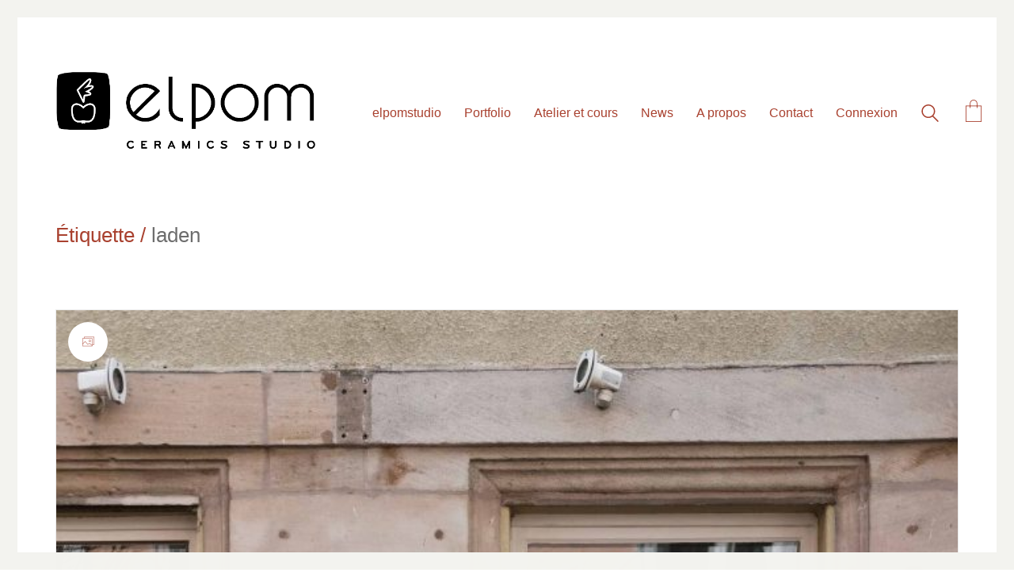

--- FILE ---
content_type: text/css
request_url: https://elpom-studio.eu/wp-content/themes/kalium/assets/css/custom-skin.css?ver=31f0d8cf9671643131373567ae2cc0f8
body_size: 5230
content:
body {
  background: #ffffff;
  color: #a9412f;
}
table {
  color: #242321;
}
h1 small,
h2 small,
h3 small,
h4 small,
h5 small,
h6 small {
  color: #242321;
}
a {
  color: #a9412f;
}
a:focus,
a:hover {
  color: #813224;
}
:focus {
  color: #a9412f;
}
.wrapper {
  background: #ffffff;
}
.wrapper a:hover {
  color: #a9412f;
}
.wrapper a:after {
  background: #a9412f;
}
.site-footer a:hover {
  color: #a9412f;
}
.product-filter ul li a:hover {
  color: #a9412f;
}
.message-form .loading-bar {
  background: #ca5541;
}
.message-form .loading-bar span {
  background: #813224;
}
.skin--brand-primary {
  color: #a9412f;
}
.btn.btn-primary {
  background: #a9412f;
}
.btn.btn-primary:hover {
  background: #813224;
}
.btn.btn-secondary {
  background: #242321;
}
.btn.btn-secondary:hover {
  background: #090909;
}
.site-footer .footer-bottom a {
  color: #242321;
}
.site-footer .footer-bottom a:hover {
  color: #a9412f;
}
.site-footer .footer-bottom a:after {
  color: #a9412f;
}
p {
  color: #242321;
}
.section-title p {
  color: #242321;
}
.section-title h1,
.section-title h2,
.section-title h3,
.section-title h4,
.section-title h5,
.section-title h6 {
  color: #a9412f;
}
.section-title h1 small,
.section-title h2 small,
.section-title h3 small,
.section-title h4 small,
.section-title h5 small,
.section-title h6 small {
  color: #242321 !important;
}
.blog-posts .isotope-item .box-holder .post-info {
  border-color: #ece9e4;
}
.blog-posts .box-holder .post-format .quote-holder {
  background: #ece9e4;
}
.blog-posts .box-holder .post-format .quote-holder blockquote {
  color: #242321;
}
.blog-posts .box-holder .post-format .post-type {
  background: #ffffff;
}
.blog-posts .box-holder .post-format .post-type i {
  color: #a9412f;
}
.blog-posts .box-holder .post-format .hover-state i {
  color: #ffffff;
}
.blog-posts .box-holder .post-info h2 a {
  color: #a9412f;
}
.blog-posts .box-holder .post-info .details .category {
  color: #242321;
}
.blog-posts .box-holder .post-info .details .date {
  color: #242321;
}
.widget.widget_tag_cloud a {
  color: #a9412f;
  background: #ece9e4;
}
.widget.widget_tag_cloud a:hover {
  background: #e1ddd5;
}
.wpb_wrapper .wpb_text_column blockquote {
  border-left-color: #a9412f;
}
.post-formatting ul li,
.post-formatting ol li {
  color: #242321;
}
.post-formatting blockquote {
  border-left-color: #a9412f;
}
.post-formatting blockquote p {
  color: #242321;
}
.post-formatting .wp-caption .wp-caption-text {
  background: #ece9e4;
}
.labeled-textarea-row textarea {
  background-image: linear-gradient(#ece9e4 1px,transparent 1px);
}
.labeled-textarea-row textarea:focus {
  color: #333;
}
.cd-google-map .cd-zoom-in,
.cd-google-map .cd-zoom-out {
  background-color: #a9412f;
}
.cd-google-map .cd-zoom-in:hover,
.cd-google-map .cd-zoom-out:hover {
  background-color: #a13e2d;
}
.single-blog-holder .blog-head-holder {
  background: #ece9e4;
}
.single-blog-holder .blog-head-holder .quote-holder {
  background: #ece9e4;
}
.single-blog-holder .blog-head-holder .quote-holder:before {
  color: #242321;
}
.single-blog-holder .blog-head-holder .quote-holder blockquote {
  color: #242321;
}
.single-blog-holder .tags-holder a {
  color: #a9412f;
  background: #ece9e4;
}
.single-blog-holder .tags-holder a:hover {
  background: #e1ddd5;
}
.single-blog-holder pre {
  background: #ece9e4;
  border-color: #ece9e4;
  color: #a9412f;
}
.single-blog-holder .blog-author-holder .author-name:hover {
  color: #a9412f;
}
.single-blog-holder .blog-author-holder .author-name:hover em {
  color: #242321;
}
.single-blog-holder .blog-author-holder .author-name em {
  color: #242321;
}
.single-blog-holder .blog-author-holder .author-link {
  color: #a9412f;
}
.single-blog-holder .post-controls span {
  color: #242321;
}
.single-blog-holder .comments-holder {
  background: #ece9e4;
}
.single-blog-holder .comments-holder:before {
  border-top-color: #ffffff;
}
.single-blog-holder .comments-holder .comment-holder + .comment-respond {
  background: #ffffff;
}
.single-blog-holder .comments-holder .comment-holder .commenter-image .comment-connector {
  border-color: #ece9e4;
}
.single-blog-holder .comments-holder .comment-holder .commenter-details .comment-text p {
  color: #242321;
}
.single-blog-holder .comments-holder .comment-holder .commenter-details .date {
  color: #242321;
}
.single-blog-holder .details .category {
  color: #242321;
}
.single-blog-holder .details .category a {
  color: #242321;
}
.single-blog-holder .details .date {
  color: #242321;
}
.single-blog-holder .details .date a {
  color: #242321;
}
.single-blog-holder .details .tags-list {
  color: #242321;
}
.single-blog-holder .details .tags-list a {
  color: #242321;
}
.single-blog-holder .post-controls .next-post:hover i,
.single-blog-holder .post-controls .prev-post:hover i {
  color: #a9412f;
}
.single-blog-holder .post-controls .next-post:hover strong,
.single-blog-holder .post-controls .prev-post:hover strong {
  color: #a9412f;
}
.single-blog-holder .post-controls .next-post strong,
.single-blog-holder .post-controls .prev-post strong {
  color: #a9412f;
}
.single-blog-holder .post-controls .next-post i,
.single-blog-holder .post-controls .prev-post i {
  color: #a9412f;
}
::selection {
  background: #a9412f;
  color: #ffffff;
}
::-moz-selection {
  background: #a9412f;
  color: #ffffff;
}
hr {
  border-color: #ece9e4;
}
footer.site-footer {
  background-color: #ece9e4;
}
footer.site-footer .footer-widgets .section h1,
footer.site-footer .footer-widgets .section h2,
footer.site-footer .footer-widgets .section h3 {
  color: #a9412f;
}
.wpb_wrapper .wpb_tabs.tabs-style-minimal .ui-tabs .wpb_tabs_nav li a {
  color: #242321;
}
.wpb_wrapper .wpb_tabs.tabs-style-minimal .ui-tabs .wpb_tabs_nav li a:hover {
  color: #090909;
}
.wpb_wrapper .wpb_tabs.tabs-style-minimal .ui-tabs .wpb_tabs_nav li.ui-tabs-active a {
  color: #a9412f;
  border-bottom-color: #a9412f;
}
.wpb_wrapper .wpb_tabs.tabs-style-default .ui-tabs .wpb_tab {
  background: #ece9e4;
}
.wpb_wrapper .wpb_tabs.tabs-style-default .ui-tabs .wpb_tabs_nav li {
  border-bottom-color: #ffffff !important;
  background: #ece9e4;
}
.wpb_wrapper .wpb_tabs.tabs-style-default .ui-tabs .wpb_tabs_nav li a {
  color: #242321;
}
.wpb_wrapper .wpb_tabs.tabs-style-default .ui-tabs .wpb_tabs_nav li a:hover {
  color: #090909;
}
.wpb_wrapper .wpb_tabs.tabs-style-default .ui-tabs .wpb_tabs_nav li.ui-tabs-active a {
  color: #a9412f;
}
.wpb_wrapper .wpb_accordion .wpb_accordion_section {
  background: #ece9e4;
}
.wpb_wrapper .wpb_accordion .wpb_accordion_section .wpb_accordion_header a {
  color: #a9412f;
}
.top-menu-container {
  background: #a9412f;
}
.top-menu-container .widget .widgettitle {
  color: #ffffff;
}
.top-menu-container .widget a {
  color: #242321 !important;
}
.top-menu-container .widget a:after {
  background-color: #242321 !important;
}
.top-menu-container .top-menu ul.menu > li ul {
  background: #ffffff;
}
.top-menu-container .top-menu ul.menu > li ul li a {
  color: #a9412f !important;
}
.top-menu-container .top-menu ul.menu > li ul li a:after {
  background: #a9412f;
}
.top-menu-container .top-menu ul:after {
  border-right-color: #ffffff !important;
}
.top-menu-container .top-menu ul li a {
  color: #ffffff !important;
}
.top-menu-container .top-menu ul li a:hover {
  color: #a9412f !important;
}
.product-filter ul li a {
  color: #242321;
}
.single-portfolio-holder .social .likes {
  background: #ece9e4;
}
.single-portfolio-holder .social .likes .fa-heart {
  color: #a9412f;
}
.single-portfolio-holder .social .share-social .social-links a {
  color: #242321;
}
.single-portfolio-holder .portfolio-big-navigation a {
  color: #a9412f;
}
.single-portfolio-holder .portfolio-big-navigation a:hover {
  color: #bd4935;
}
.slick-slider .slick-prev:hover,
.slick-slider .slick-next:hover {
  color: #a9412f;
}
.dash {
  background: #ece9e4;
}
.alert.alert-default {
  background-color: #a9412f;
}
.hover-state {
  background: #a9412f;
}
.portfolio-holder .thumb .hover-state .likes a i {
  color: #a9412f;
}
.portfolio-holder .thumb .hover-state .likes a .counter {
  color: #a9412f;
}
.single-portfolio-holder .details .services ul li {
  color: #242321;
}
.single-portfolio-holder.portfolio-type-3 .gallery-slider .slick-prev:hover,
.single-portfolio-holder.portfolio-type-3 .gallery-slider .slick-next:hover {
  color: #a9412f;
}
.single-portfolio-holder .gallery.gallery-type-description .row .lgrad {
  background-image: linear-gradient(to bottom,transparent 0%,rgba(255,255,255,0.9) 100%);
}
.single-portfolio-holder.portfolio-type-5 .portfolio-slider-nav a:hover span {
  background-color: rgba(169,65,47,0.5);
}
.single-portfolio-holder.portfolio-type-5 .portfolio-slider-nav a.current span {
  background: #a9412f;
}
.single-portfolio-holder.portfolio-type-5 .portfolio-description-container {
  background: #ffffff;
}
.single-portfolio-holder.portfolio-type-5 .portfolio-description-container.is-collapsed .portfolio-description-showinfo {
  background: #ffffff;
}
.single-portfolio-holder.portfolio-type-5 .portfolio-description-container .portfolio-description-showinfo .expand-project-info svg {
  fill: #a9412f;
}
.single-portfolio-holder.portfolio-type-5 .portfolio-description-container .portfolio-description-fullinfo {
  background: #ffffff;
}
.single-portfolio-holder.portfolio-type-5 .portfolio-description-container .portfolio-description-fullinfo .lgrad {
  background-image: linear-gradient(to bottom,transparent 0%,rgba(255,255,255,0.9) 100%);
}
.single-portfolio-holder.portfolio-type-5 .portfolio-description-container .portfolio-description-fullinfo .collapse-project-info svg {
  fill: #a9412f;
}
.single-portfolio-holder.portfolio-type-5 .portfolio-description-container .portfolio-description-fullinfo .project-show-more-link {
  color: #242321;
}
.single-portfolio-holder.portfolio-type-5 .portfolio-description-container .portfolio-description-fullinfo .project-show-more-link .for-more {
  color: #a9412f;
}
.search-results-holder .result-box h3 a {
  color: #a9412f;
}
.search-results-holder .result-box + .result-box {
  border-top-color: #ece9e4;
}
.team-holder .new-member-join {
  background: #ece9e4;
}
.team-holder .new-member-join .join-us .your-image {
  color: #242321;
}
.team-holder .new-member-join .join-us .details h2 {
  color: #a9412f;
}
.team-holder .new-member-join .join-us .details .text a {
  color: #a9412f;
}
.team-holder .new-member-join .join-us .details .text a:after {
  background-color: #a9412f;
}
.logos-holder .c-logo {
  border-color: #ece9e4;
}
.logos-holder .c-logo .hover-state {
  background: #a9412f;
}
.error-holder {
  background: #ffffff;
}
.error-holder .box {
  background: #a9412f;
}
.error-holder .box .error-type {
  color: #ffffff;
}
.error-holder .error-text {
  color: #a9412f;
}
.portfolio-holder .dribbble-container .dribbble_shot:hover .dribbble-title {
  background-color: #a9412f;
}
.bg-main-color {
  background: #a9412f;
}
.coming-soon-container .message-container {
  color: #ffffff;
}
.coming-soon-container p {
  color: #ffffff;
}
.coming-soon-container .social-networks-env a i {
  color: #a9412f;
}
.blog-sidebar .widget a {
  color: #a9412f;
}
.blog-sidebar .widget li {
  color: #242321;
}
.blog-sidebar .widget.widget_recent_comments li + li {
  border-top-color: #ece9e4;
}
.blog-sidebar .widget.widget_search .search-bar .form-control {
  background: #ece9e4 !important;
  color: #242321 !important;
}
.blog-sidebar .widget.widget_search .search-bar .form-control::-webkit-input-placeholder {
  color: #242321;
}
.blog-sidebar .widget.widget_search .search-bar .form-control:-moz-placeholder {
  color: #242321;
}
.blog-sidebar .widget.widget_search .search-bar .form-control::-moz-placeholder {
  color: #242321;
}
.blog-sidebar .widget.widget_search .search-bar .form-control:-ms-input-placeholder {
  color: #242321;
}
.blog-sidebar .widget.widget_search .search-bar input.go-button {
  color: #a9412f;
}
.image-placeholder {
  background: #ece9e4;
}
.show-more .reveal-button {
  border-color: #ece9e4;
}
.show-more .reveal-button a {
  color: #a9412f;
}
.show-more.is-finished .reveal-button .finished {
  color: #a9412f;
}
.pagination-container span.page-numbers,
.pagination-container a.page-numbers {
  color: #a9412f;
}
.pagination-container span.page-numbers:after,
.pagination-container a.page-numbers:after {
  background-color: #a9412f;
}
.pagination-container span.page-numbers:hover,
.pagination-container span.page-numbers.current,
.pagination-container a.page-numbers:hover,
.pagination-container a.page-numbers.current {
  color: #a9412f;
}
.fluidbox-overlay {
  background-color: #ffffff;
  opacity: 0.6 !important;
}
.comparison-image-slider .cd-handle {
  background-color: #a9412f !important;
}
.comparison-image-slider .cd-handle:hover {
  background-color: #953929 !important;
}
.about-me-box {
  background: #ece9e4 !important;
}
.sidebar-menu-wrapper {
  background: #ffffff;
}
.sidebar-menu-wrapper.menu-type-sidebar-menu .sidebar-menu-container .sidebar-main-menu div.menu > ul > li > a {
  color: #a9412f;
}
.sidebar-menu-wrapper.menu-type-sidebar-menu .sidebar-menu-container .sidebar-main-menu ul.menu > li > a {
  color: #a9412f;
}
.sidebar-menu-wrapper.menu-type-sidebar-menu .sidebar-menu-container .sidebar-main-menu ul.menu > li > a:hover {
  color: #a9412f;
}
.sidebar-menu-wrapper.menu-type-sidebar-menu .sidebar-menu-container .sidebar-main-menu ul.menu > li > a:after {
  background-color: #a9412f;
}
.sidebar-menu-wrapper.menu-type-sidebar-menu .sidebar-menu-container .sidebar-main-menu ul.menu ul > li:hover > a {
  color: #a9412f;
}
.sidebar-menu-wrapper.menu-type-sidebar-menu .sidebar-menu-container .sidebar-main-menu ul.menu ul > li > a {
  color: #242321;
}
.sidebar-menu-wrapper.menu-type-sidebar-menu .sidebar-menu-container .sidebar-main-menu ul.menu ul > li > a:hover {
  color: #a9412f;
}
.maintenance-mode .wrapper,
.coming-soon-mode .wrapper {
  background: #a9412f;
}
.header-logo.logo-text {
  color: #a9412f;
}
.main-header.menu-type-standard-menu .standard-menu-container.menu-skin-main ul.menu ul li a,
.main-header.menu-type-standard-menu .standard-menu-container.menu-skin-main div.menu > ul ul li a {
  color: #ffffff;
}
.portfolio-holder .item-box .photo .on-hover {
  background-color: #a9412f;
}
.loading-spinner-1 {
  background-color: #a9412f;
}
.top-menu-container .close-top-menu {
  color: #ffffff;
}
.single-portfolio-holder.portfolio-type-5 .portfolio-navigation a:hover {
  color: #ffffff;
}
.single-portfolio-holder.portfolio-type-5 .portfolio-navigation a:hover i {
  color: #ffffff;
}
.portfolio-holder .item-box .info p a:hover {
  color: #a9412f;
}
.mobile-menu-wrapper .mobile-menu-container ul.menu li a:hover {
  color: #a9412f;
}
.mobile-menu-wrapper .mobile-menu-container ul.menu li.current-menu-item > a,
.mobile-menu-wrapper .mobile-menu-container ul.menu li.current_page_item > a,
.mobile-menu-wrapper .mobile-menu-container ul.menu li.current-menu-ancestor > a,
.mobile-menu-wrapper .mobile-menu-container ul.menu li.current_page_ancestor > a,
.mobile-menu-wrapper .mobile-menu-container div.menu > ul li.current-menu-item > a,
.mobile-menu-wrapper .mobile-menu-container div.menu > ul li.current_page_item > a,
.mobile-menu-wrapper .mobile-menu-container div.menu > ul li.current-menu-ancestor > a,
.mobile-menu-wrapper .mobile-menu-container div.menu > ul li.current_page_ancestor > a {
  color: #a9412f;
}
.maintenance-mode .wrapper a,
.coming-soon-mode .wrapper a {
  color: #ffffff;
}
.maintenance-mode .wrapper a:after,
.coming-soon-mode .wrapper a:after {
  background-color: #ffffff;
}
.mobile-menu-wrapper .mobile-menu-container .search-form label {
  color: #242321;
}
.mobile-menu-wrapper .mobile-menu-container .search-form input:focus + label {
  color: #a9412f;
}
.vjs-default-skin .vjs-play-progress {
  background-color: #a9412f;
}
.vjs-default-skin .vjs-volume-level {
  background: #a9412f;
}
.portfolio-holder .item-box .info h3 a {
  color: #242321;
}
.blog-sidebar .widget a {
  color: #a9412f;
}
.blog-sidebar .widget a:after {
  background: #a9412f;
}
.blog-sidebar .widget .product_list_widget li .product-details .product-meta {
  color: #595752;
}
.blog-sidebar .widget .product_list_widget li .product-details .product-meta .proruct-rating em {
  color: #595752;
}
.blog-sidebar .widget .product_list_widget li .product-details .product-name {
  color: #a9412f;
}
.dropdown-menu > li > a {
  color: #a9412f;
}
.dropdown {
  color: #a9412f;
}
.dropdown .btn:hover,
.dropdown .btn:focus,
.dropdown .btn.focus {
  color: #a9412f;
}
.dropdown .dropdown-menu {
  color: #a9412f;
  background: #ece9e4;
}
.dropdown .dropdown-menu li {
  border-top-color: #dbd5cc;
}
.dropdown.open .btn {
  background: #ece9e4;
}
.widget.widget_product_search .search-bar input[name="s"],
.widget.widget_search .search-bar input[name="s"] {
  background: #ece9e4;
  color: #242321;
}
.widget.widget_product_search .search-bar input[name="s"]::-webkit-input-placeholder,
.widget.widget_search .search-bar input[name="s"]::-webkit-input-placeholder {
  color: #242321;
}
.widget.widget_product_search .search-bar input[name="s"]:-moz-placeholder,
.widget.widget_search .search-bar input[name="s"]:-moz-placeholder {
  color: #242321;
}
.widget.widget_product_search .search-bar input[name="s"]::-moz-placeholder,
.widget.widget_search .search-bar input[name="s"]::-moz-placeholder {
  color: #242321;
}
.widget.widget_product_search .search-bar input[name="s"]:-ms-input-placeholder,
.widget.widget_search .search-bar input[name="s"]:-ms-input-placeholder {
  color: #242321;
}
.widget.widget_product_search .search-bar input[type=submit],
.widget.widget_search .search-bar input[type=submit] {
  color: #a9412f;
}
.widget.widget_shopping_cart .widget_shopping_cart_content > .total strong {
  color: #a9412f;
}
.widget.widget_shopping_cart .widget_shopping_cart_content .product_list_widget {
  border-bottom-color: #ece9e4;
}
.widget.widget_price_filter .price_slider_wrapper .price_slider {
  background: #ece9e4;
}
.widget.widget_price_filter .price_slider_wrapper .price_slider .ui-slider-range,
.widget.widget_price_filter .price_slider_wrapper .price_slider .ui-slider-handle {
  background: #a9412f;
}
.widget.widget_price_filter .price_slider_wrapper .price_slider_amount .price_label {
  color: #595752;
}
.woocommerce {
  background: #ffffff;
}
.woocommerce .onsale {
  background: #a9412f;
  color: #ffffff;
}
.woocommerce .product .item-info h3 a {
  color: #ffffff;
}
.woocommerce .product .item-info .price ins,
.woocommerce .product .item-info .price > .amount {
  color: #a9412f;
}
.woocommerce .product .item-info .price del {
  color: #242321;
}
.woocommerce .product .item-info .product-loop-add-to-cart-container a {
  color: #242321;
}
.woocommerce .product .item-info .product-loop-add-to-cart-container a:after {
  background-color: #242321;
}
.woocommerce .product .item-info .product-loop-add-to-cart-container a:hover {
  color: #a9412f;
}
.woocommerce .product .item-info .product-loop-add-to-cart-container a:hover:after {
  background-color: #a9412f;
}
.woocommerce .product.catalog-layout-default .item-info h3 a {
  color: #a9412f;
}
.woocommerce .product.catalog-layout-default .item-info .product-loop-add-to-cart-container a {
  color: #242321;
}
.woocommerce .product.catalog-layout-default .item-info .product-loop-add-to-cart-container a:after {
  background-color: #242321;
}
.woocommerce .product.catalog-layout-default .item-info .product-loop-add-to-cart-container a:hover {
  color: #a9412f;
}
.woocommerce .product.catalog-layout-default .item-info .product-loop-add-to-cart-container a:hover:after {
  background-color: #a9412f;
}
.woocommerce .product.catalog-layout-full-bg .product-internal-info,
.woocommerce .product.catalog-layout-full-transparent-bg .product-internal-info {
  background: rgba(169,65,47,0.9);
}
.woocommerce .product.catalog-layout-full-bg .item-info h3 a,
.woocommerce .product.catalog-layout-full-transparent-bg .item-info h3 a {
  color: #ffffff;
}
.woocommerce .product.catalog-layout-full-bg .item-info .product-loop-add-to-cart-container .add-to-cart-link:before,
.woocommerce .product.catalog-layout-full-bg .item-info .product-loop-add-to-cart-container .add-to-cart-link:after,
.woocommerce .product.catalog-layout-full-transparent-bg .item-info .product-loop-add-to-cart-container .add-to-cart-link:before,
.woocommerce .product.catalog-layout-full-transparent-bg .item-info .product-loop-add-to-cart-container .add-to-cart-link:after {
  color: #ffffff !important;
}
.woocommerce .product.catalog-layout-full-bg .item-info .product-loop-add-to-cart-container .tooltip .tooltip-arrow,
.woocommerce .product.catalog-layout-full-transparent-bg .item-info .product-loop-add-to-cart-container .tooltip .tooltip-arrow {
  border-left-color: #ffffff;
}
.woocommerce .product.catalog-layout-full-bg .item-info .product-loop-add-to-cart-container .tooltip .tooltip-inner,
.woocommerce .product.catalog-layout-full-transparent-bg .item-info .product-loop-add-to-cart-container .tooltip .tooltip-inner {
  color: #a9412f;
  background: #ffffff;
}
.woocommerce .product.catalog-layout-full-bg .item-info .product-bottom-details .price,
.woocommerce .product.catalog-layout-full-transparent-bg .item-info .product-bottom-details .price {
  color: #ffffff;
}
.woocommerce .product.catalog-layout-full-bg .item-info .product-bottom-details .price del,
.woocommerce .product.catalog-layout-full-transparent-bg .item-info .product-bottom-details .price del {
  color: rgba(255,255,255,0.8);
}
.woocommerce .product.catalog-layout-full-bg .item-info .product-bottom-details .price del .amount,
.woocommerce .product.catalog-layout-full-transparent-bg .item-info .product-bottom-details .price del .amount {
  color: rgba(255,255,255,0.8);
}
.woocommerce .product.catalog-layout-full-bg .item-info .product-bottom-details .price ins .amount,
.woocommerce .product.catalog-layout-full-transparent-bg .item-info .product-bottom-details .price ins .amount {
  border-bottom-color: #ffffff;
}
.woocommerce .product.catalog-layout-full-bg .item-info .product-bottom-details .price .amount,
.woocommerce .product.catalog-layout-full-transparent-bg .item-info .product-bottom-details .price .amount {
  color: #ffffff;
}
.woocommerce .product.catalog-layout-full-bg .item-info .product-terms,
.woocommerce .product.catalog-layout-full-transparent-bg .item-info .product-terms {
  color: #ffffff !important;
}
.woocommerce .product.catalog-layout-full-bg .item-info .product-terms a,
.woocommerce .product.catalog-layout-full-transparent-bg .item-info .product-terms a {
  color: #ffffff !important;
}
.woocommerce .product.catalog-layout-full-bg .item-info .product-terms a:after,
.woocommerce .product.catalog-layout-full-bg .item-info .product-terms a:before,
.woocommerce .product.catalog-layout-full-transparent-bg .item-info .product-terms a:after,
.woocommerce .product.catalog-layout-full-transparent-bg .item-info .product-terms a:before {
  background: #ffffff;
}
.woocommerce .product.catalog-layout-transparent-bg .item-info h3 a {
  color: #a9412f;
}
.woocommerce .product.catalog-layout-transparent-bg .item-info .product-terms {
  color: #a9412f !important;
}
.woocommerce .product.catalog-layout-transparent-bg .item-info .product-terms a {
  color: #a9412f !important;
}
.woocommerce .product.catalog-layout-transparent-bg .item-info .product-terms a:after,
.woocommerce .product.catalog-layout-transparent-bg .item-info .product-terms a:before {
  background: #a9412f;
}
.woocommerce .product.catalog-layout-transparent-bg .item-info .product-bottom-details .product-loop-add-to-cart-container .add-to-cart-link:after,
.woocommerce .product.catalog-layout-transparent-bg .item-info .product-bottom-details .product-loop-add-to-cart-container .add-to-cart-link:before {
  color: #a9412f;
}
.woocommerce .product.catalog-layout-transparent-bg .item-info .product-bottom-details .product-loop-add-to-cart-container a {
  color: #242321;
}
.woocommerce .product.catalog-layout-transparent-bg .item-info .product-bottom-details .product-loop-add-to-cart-container a:after {
  background-color: #242321;
}
.woocommerce .product.catalog-layout-transparent-bg .item-info .product-bottom-details .product-loop-add-to-cart-container a:hover {
  color: #a9412f;
}
.woocommerce .product.catalog-layout-transparent-bg .item-info .product-bottom-details .product-loop-add-to-cart-container a:hover:after {
  background-color: #a9412f;
}
.woocommerce .product.catalog-layout-transparent-bg .item-info .product-bottom-details .product-loop-add-to-cart-container .tooltip-inner {
  background-color: #a9412f;
  color: #ffffff;
}
.woocommerce .product.catalog-layout-transparent-bg .item-info .product-bottom-details .product-loop-add-to-cart-container .tooltip-arrow {
  border-left-color: #a9412f;
}
.woocommerce .product.catalog-layout-transparent-bg .item-info .product-bottom-details .price {
  color: #a9412f;
}
.woocommerce .product.catalog-layout-transparent-bg .item-info .product-bottom-details .price .amount {
  color: #a9412f;
}
.woocommerce .product.catalog-layout-transparent-bg .item-info .product-bottom-details .price ins .amount {
  border-bottom-color: #a9412f;
}
.woocommerce .product.catalog-layout-transparent-bg .item-info .product-bottom-details .price del {
  color: rgba(169,65,47,0.65);
}
.woocommerce .product.catalog-layout-transparent-bg .item-info .product-bottom-details .price del .amount {
  color: rgba(169,65,47,0.65);
}
.woocommerce .product.catalog-layout-distanced-centered .item-info h3 a {
  color: #a9412f;
}
.woocommerce .product.catalog-layout-distanced-centered .item-info .price .amount,
.woocommerce .product.catalog-layout-distanced-centered .item-info .price ins,
.woocommerce .product.catalog-layout-distanced-centered .item-info .price ins span {
  color: #31302d;
}
.woocommerce .product.catalog-layout-distanced-centered .item-info .price del {
  color: rgba(36,35,33,0.65);
}
.woocommerce .product.catalog-layout-distanced-centered .item-info .price del .amount {
  color: rgba(36,35,33,0.65);
}
.woocommerce .product.catalog-layout-distanced-centered .item-info .product-loop-add-to-cart-container .add_to_cart_button {
  color: #595752;
}
.woocommerce .product.catalog-layout-distanced-centered .item-info .product-loop-add-to-cart-container .add_to_cart_button.nh {
  color: #a9412f;
}
.woocommerce .product.catalog-layout-distanced-centered .item-info .product-loop-add-to-cart-container .add_to_cart_button:hover {
  color: #ad4330;
}
.woocommerce .product.catalog-layout-distanced-centered .product-internal-info {
  background: rgba(255,255,255,0.9);
}
.woocommerce .dropdown .dropdown-menu li a {
  color: #242321;
}
.woocommerce .dropdown .dropdown-menu .active a,
.woocommerce .dropdown .dropdown-menu li a:hover {
  color: #a9412f !important;
}
.woocommerce #review_form_wrapper .form-submit input#submit {
  background-color: #a9412f;
}
.woocommerce .star-rating .star-rating-icons .circle i {
  background-color: #a9412f;
}
.woocommerce .product .item-info {
  color: #a9412f;
}
.woocommerce .shop_table .cart_item .product-subtotal span {
  color: #a9412f;
}
.woocommerce .shop_table .cart-collaterals .cart-buttons-update-checkout .checkout-button {
  background-color: #a9412f;
}
.woocommerce .checkout-info-box .woocommerce-info {
  border-top: 3px solid #a9412f !important;
}
.woocommerce .checkout-info-box .woocommerce-info a {
  color: #a9412f;
}
.woocommerce-error,
.woocommerce-info,
.woocommerce-notice,
.woocommerce-message {
  color: #ffffff;
}
.woocommerce-error li,
.woocommerce-info li,
.woocommerce-notice li,
.woocommerce-message li {
  color: #ffffff;
}
.replaced-checkboxes:checked + label:before,
.replaced-radio-buttons:checked + label:before {
  background-color: #a9412f;
}
.woocommerce .blockOverlay {
  background: rgba(255,255,255,0.8) !important;
}
.woocommerce .blockOverlay:after {
  background-color: #a9412f;
}
.woocommerce .order-info mark {
  background-color: #a9412f;
}
.woocommerce .shop-categories .product-category-col > .product-category a:hover h3,
.woocommerce .shop_table .cart_item .product-remove a:hover i {
  color: #a9412f;
}
.woocommerce-notice,
.woocommerce-message {
  background-color: #a9412f;
  color: #ffffff;
}
.btn-primary,
.checkout-button {
  background-color: #a9412f !important;
  color: #ffffff !important;
}
.btn-primary:hover,
.checkout-button:hover {
  background-color: #913828 !important;
  color: #ffffff !important;
}
.menu-cart-icon-container.menu-skin-dark .cart-icon-link {
  color: #242321;
}
.menu-cart-icon-container.menu-skin-dark .cart-icon-link:hover {
  color: #171615;
}
.menu-cart-icon-container.menu-skin-dark .cart-icon-link .items-count {
  background-color: #a9412f !important;
}
.menu-cart-icon-container.menu-skin-light .cart-icon-link {
  color: #ffffff;
}
.menu-cart-icon-container.menu-skin-light .cart-icon-link .items-count {
  background-color: #a9412f !important;
  color: #ffffff !important;
}
.menu-cart-icon-container .lab-wc-mini-cart-contents .cart-items .cart-item .product-details h3 a:hover {
  color: #a9412f;
}
.woocommerce ul.digital-downloads li a:hover {
  color: #a9412f;
}
.woocommerce .single-product .kalium-woocommerce-product-gallery .main-product-images:hover .product-gallery-lightbox-trigger,
.woocommerce.single-product .single-product-images .kalium-woocommerce-product-gallery .main-product-images .nextprev-arrow i {
  color: #a9412f;
}
.wpb_wrapper .lab-vc-products-carousel .products .nextprev-arrow i {
  color: #a9412f;
}
.main-header.menu-type-standard-menu .standard-menu-container ul.menu ul li.menu-item-has-children > a:before,
.main-header.menu-type-standard-menu .standard-menu-container div.menu > ul ul li.menu-item-has-children > a:before {
  border-color: transparent transparent transparent #ffffff;
}
.fullscreen-menu.menu-skin-main {
  background-color: #a9412f;
}
.fullscreen-menu.fullscreen-menu.menu-skin-main.translucent-background {
  background-color: rgba(169,65,47,0.9);
}
.main-header.menu-skin-main.menu-type-full-bg-menu .fullscreen-menu {
  background-color: #a9412f;
}
.main-header.menu-skin-main.menu-type-full-bg-menu .fullscreen-menu.translucent-background {
  background-color: rgba(169,65,47,0.9);
}
.single-portfolio-holder .portfolio-navigation a:hover i {
  color: #a9412f;
}
.wpb_wrapper .lab-blog-posts .blog-post-entry .blog-post-image a .hover-display {
  background-color: rgba(169,65,47,0.8);
}
.wpb_wrapper .lab-blog-posts .blog-post-entry .blog-post-image a .hover-display.no-opacity {
  background-color: #a9412f;
}
.main-header.menu-type-full-bg-menu .fullscreen-menu .fullscreen-menu-footer .social-networks li a i {
  color: #a9412f;
}
.wrapper a:after,
footer.site-footer a:after {
  background-color: #a9412f;
}
.main-header.menu-type-standard-menu .standard-menu-container div.menu > ul ul li.menu-item-has-children:before,
.main-header.menu-type-standard-menu .standard-menu-container ul.menu ul li.menu-item-has-children:before {
  border-color: transparent transparent transparent #ece9e4;
}
.main-header.menu-type-standard-menu .standard-menu-container.menu-skin-main ul.menu ul li a,
.main-header.menu-type-standard-menu .standard-menu-container.menu-skin-main div.menu > ul ul li a {
  color: #ffffff;
}
.main-header.menu-type-standard-menu .standard-menu-container.menu-skin-main ul.menu ul li a:after,
.main-header.menu-type-standard-menu .standard-menu-container.menu-skin-main div.menu > ul ul li a:after {
  background-color: #ffffff;
}
.main-header.menu-type-standard-menu .standard-menu-container.menu-skin-main div.menu > ul > li > a:after,
.main-header.menu-type-standard-menu .standard-menu-container.menu-skin-main ul.menu > li > a:after {
  background-color: #a9412f;
}
.go-to-top {
  color: #ffffff;
  background-color: #a9412f;
}
.go-to-top.visible:hover {
  background-color: #a9412f;
}
.mobile-menu-wrapper .mobile-menu-container .search-form input,
.mobile-menu-wrapper .mobile-menu-container .search-form input:focus + label {
  color: #a9412f;
}
.portfolio-holder .thumb .hover-state.hover-style-white p {
  color: #242321;
}
body .lg-outer.lg-skin-kalium-default .lg-progress-bar .lg-progress {
  background-color: #a9412f;
}
.lg-outer .lg-progress-bar .lg-progress {
  background-color: #a9412f;
}
.lg-outer .lg-thumb-item:hover,
.lg-outer .lg-thumb-item.active {
  border-color: #a9412f !important;
}
.wpb_wrapper .lab-blog-posts .blog-post-entry .blog-post-content-container .blog-post-title a:hover {
  color: #a9412f;
}
.single-portfolio-holder .social-links-plain .likes .fa-heart {
  color: #a9412f;
}
.pagination-container span.page-numbers,
.pagination-container a.page-numbers {
  color: #242321;
}
.sidebar-menu-wrapper.menu-type-sidebar-menu .sidebar-menu-container .sidebar-main-menu ul.menu ul > li > a:after,
.post-password-form input[type=submit] {
  background-color: #a9412f;
}
.header-search-input.menu-skin-main .search-icon a svg {
  fill: #a9412f;
}
.kalium-wpml-language-switcher.menu-skin-main .language-entry {
  color: #a9412f;
}
.social-networks.colored-bg li a.custom,
.social-networks.colored-bg-hover li a.custom:hover,
.social-networks.textual.colored li a.custom:after,
.social-networks.textual.colored-hover li a.custom:after {
  background-color: #a9412f;
}
.social-networks.colored-bg li a.custom:hover {
  background-color: #813224;
}
.social-networks.colored li a.custom,
.social-networks.colored li a.custom i,
.social-networks.colored-hover li a.custom:hover,
.social-networks.colored-hover li a.custom:hover i {
  color: #a9412f;
}
.single-portfolio-holder .gallery.captions-below .caption a {
  color: #a9412f;
}
.single-portfolio-holder .gallery.captions-below .caption a:after {
  background-color: #a9412f;
}
.widget.widget_text .textwidget a:hover {
  color: #a9412f;
}
.widget.widget_text .textwidget a:after {
  background-color: #a9412f;
}
.button {
  background-color: #a9412f;
  color: #ffffff;
}
.widget a.button {
  color: #fff;
}
.button:hover {
  background-color: #953929;
}
.wrapper .button:hover {
  color: #ffffff;
}
.button:active {
  background: #953929;
}
.button-secondary {
  background-color: #ece9e4;
  color: #a9412f;
}
.button-secondary:hover,
.button-secondary:active {
  color: #a9412f;
}
a.button-secondary:hover,
a.button-secondary:active {
  color: #a9412f;
}
.button-secondary:hover {
  background: #e6e2db;
}
.wrapper .button-secondary:hover {
  color: #a9412f;
}
.button-secondary:active {
  background: #e1ddd5;
}
.labeled-input-row label,
.labeled-textarea-row label {
  border-bottom-color: #a9412f;
}
.blog-posts .post-item .post-thumbnail blockquote,
.single-post .post-image .post-quote blockquote {
  color: #a9412f;
}
.main-header.menu-type-standard-menu .standard-menu-container.menu-skin-main div.menu > ul > li > a,
.main-header.menu-type-standard-menu .standard-menu-container.menu-skin-main ul.menu > li > a {
  color: #a9412f;
}
.main-header.menu-type-standard-menu .standard-menu-container.menu-skin-main div.menu > ul ul,
.main-header.menu-type-standard-menu .standard-menu-container.menu-skin-main ul.menu ul {
  background-color: #a9412f;
}
.single-post .post-comments:before {
  border-top-color: #ffffff;
}
.pagination--normal .page-numbers.current {
  color: #a9412f;
}
.woocommerce .woocommerce-cart-form .shop_table .cart_item .product-subtotal span {
  color: #a9412f;
}
.woocommerce-checkout .checkout-form-option--header .woocommerce-info {
  border-top-color: #a9412f;
}
.woocommerce-checkout .checkout-form-option--header .woocommerce-info a,
.woocommerce-checkout .checkout-form-option--header .woocommerce-info a:hover {
  color: #a9412f;
}
.woocommerce-checkout .checkout-form-option--header .woocommerce-info a:after {
  background-color: #a9412f;
}
.woocommerce-account .wc-my-account-tabs .woocommerce-MyAccount-navigation ul li.is-active a {
  border-right-color: #ffffff;
}
.woocommerce-message a:hover {
  color: #242321;
}
.woocommerce .woocommerce-Reviews #review_form_wrapper {
  background-color: #ffffff;
}
.woocommerce .woocommerce-Reviews .comment-form .comment-form-rating .stars span a:before {
  color: #999;
}
.woocommerce .woocommerce-Reviews .comment-form .comment-form-rating .stars span a.active ~ a:before {
  color: #999;
}
.woocommerce .woocommerce-Reviews .comment-form .comment-form-rating .stars span:hover a:before {
  color: #666666;
}
.woocommerce .woocommerce-Reviews .comment-form .comment-form-rating .stars span:hover a:hover ~ a:before {
  color: #999;
}
.woocommerce .woocommerce-Reviews .comment-form .comment-form-rating .stars.has-rating span a:before {
  color: #a9412f;
}
.woocommerce .woocommerce-Reviews .comment-form .comment-form-rating .stars.has-rating span a.active ~ a:before {
  color: #999;
}
.woocommerce .shop-categories .product-category-col > .product-category a:hover .woocommerce-loop-category__title,
.woocommerce .shop-categories .product-category-col > .product-category a:hover h3 {
  color: #a9412f;
}
.woocommerce .woocommerce-cart-form .shop_table .cart_item .product-remove a:hover i {
  color: #a9412f;
}
.blog-posts .post-item .post-thumbnail .post-hover {
  background-color: rgba(169,65,47,0.9);
}
.blog-posts .post-item .post-thumbnail .post-hover.post-hover--no-opacity {
  background-color: #a9412f;
}
.labeled-input-row--label {
  border-bottom-color: #ece9e4;
}
.lg-outer .lg .lg-progress-bar .lg-progress {
  background-color: #a9412f;
}
.site-footer .footer-widgets .widget .widgettitle {
  color: #a9412f;
}
.labeled-input-row label,
.labeled-textarea-row label {
  color: #a9412f;
}
.labeled-textarea-row textarea {
  background-image: linear-gradient(#ece9e4 1px,transparent 1px);
}
.labeled-input-row input {
  border-bottom-color: #ece9e4;
}
.wpb_wrapper .lab-blog-posts .blog-post-entry .blog-post-content-container .blog-post-title a,
.blog-posts .post-item .post-details .post-title a {
  color: #a9412f;
}
.pagination--normal .page-numbers {
  color: #a9412f;
}
.blog-posts .post-item.template-rounded .post-thumbnail .post-format-icon {
  color: #242321;
}
.widget-area .widget li a,
.widget ul ul a:before {
  color: #a9412f;
}
.woocommerce.single-product .summary .single_variation_wrap .single_variation,
.woocommerce.single-product .summary p.price {
  color: #a9412f;
}
.woocommerce .products .product.catalog-layout-full-bg .product-internal-info {
  background-color: #a9412f;
}
.woocommerce .shop-categories .product-category a:hover .woocommerce-loop-category__title,
.woocommerce .shop-categories .product-category a:hover h3 {
  color: #a9412f;
}
.lab-divider .lab-divider-content {
  color: #a9412f;
}
.contact-form .button .loading-bar {
  background-color: #d57969;
}
.contact-form .button .loading-bar span {
  background-color: #6d2a1e;
}
.vc_row .vc_tta-tabs.vc_tta-style-theme-styled-minimal .vc_tta-tabs-list li.vc_active a {
  color: #a9412f;
}
.woocommerce .woocommerce-grouped-product-list .woocommerce-grouped-product-list-item__price ins .amount,
.woocommerce .woocommerce-grouped-product-list .woocommerce-grouped-product-list-item__price > .amount,
.woocommerce .summary > .price,
.woocommerce .summary .single_variation_wrap .single_variation {
  color: #a9412f;
}
.woocommerce .products .product .item-info .price ins,
.woocommerce .products .product .item-info .price > .amount {
  color: #a9412f;
}
.pagination-container a.page-numbers.current,
.pagination-container a.page-numbers:hover,
.pagination-container span.page-numbers.current,
.pagination-container span.page-numbers:hover,
.woocommerce-pagination a.page-numbers.current,
.woocommerce-pagination a.page-numbers:hover,
.woocommerce-pagination span.page-numbers.current,
.woocommerce-pagination span.page-numbers:hover {
  color: #a9412f;
}
.woocommerce .products .product .item-info .add_to_cart_button:focus {
  color: #a9412f;
}
.widget ul ul a:before {
  background-color: #a9412f;
}
.woocommerce .summary p {
  color: #242321;
}
input[type=text],
input[type=number],
input[type=email],
input[type=password],
input[type=url],
input[type=tel] {
  color: #a9412f;
}
.single-post .post .author-info--details .author-name,
.single-post .post .post-meta a {
  color: #a9412f;
}
.single-post .post-comments--list .comment .commenter-details .in-reply-to span {
  color: #a9412f;
}
.single-post .comment-form > p.comment-form-cookies-consent input[type=checkbox]:before,
input[type=checkbox]:before,
input[type=radio]:before {
  background-color: #a9412f;
}
.btn.btn-default {
  background-color: #a9412f;
}
.pricing-table--default .plan .plan-head {
  background-color: #a9412f;
}
.woocommerce .add_to_cart_button:hover {
  color: #a9412f;
}
.woocommerce .add_to_cart_button:after {
  background-color: #a9412f;
}
.woocommerce .add_to_cart_button + .added-to-cart {
  color: #a9412f;
}
.woocommerce .products .product.catalog-layout-full-bg .tooltip-inner {
  color: #a9412f;
}
.woocommerce .products .product .item-info .add_to_cart_button.loading {
  color: #a9412f;
}
.woocommerce .summary .single_variation_wrap .single_variation,
.woocommerce .summary p.price {
  color: #a9412f;
}
.blog-posts .post-item .post-thumbnail .post-gallery-images.flickity-enabled .flickity-prev-next-button:hover,
.single-post .post-image .post-gallery-images.flickity-enabled .flickity-prev-next-button:hover {
  color: #a9412f;
}
.standard-menu-container.menu-skin-main ul.menu > li > a {
  color: #a9412f;
}
.sn-skin-default .sn-text {
  color: #a9412f;
}
.standard-menu-container.menu-skin-main ul.menu > li > a:after {
  background-color: #a9412f;
}
.toggle-bars.menu-skin-main .toggle-bars__bar-line {
  background-color: #a9412f;
}
.toggle-bars.menu-skin-main .toggle-bars__text {
  color: #a9412f;
}
.standard-menu-container.menu-skin-main ul.menu ul {
  background-color: #a9412f;
}
.fullscreen-menu .fullscreen-menu-footer .social-networks li a i {
  color: #a9412f;
}
.breadcrumb__container span[property="itemListElement"] {
  color: #a9412f;
}
.breadcrumb__container span[property="itemListElement"]:after {
  background-color: #a9412f;
}
.header-logo.logo-text.menu-skin-main .logo-text {
  color: #a9412f;
}
.header-block__item .woocommerce-account-link__icon svg {
  fill: #a9412f;
}
.header-block__item .woocommerce-account-link__icon svg .st0-single-neutral-circle {
  stroke: #a9412f;
}
.top-header-bar .raw-text-widget.menu-skin-main {
  color: #a9412f;
}
.header-search-input.menu-skin-main .search-field span,
.header-search-input.menu-skin-main .search-field input {
  color: #a9412f;
}
.cart-totals-widget.menu-skin-main .cart-total {
  color: #a9412f;
}
.cart-totals-widget.menu-skin-main .cart-total:after {
  background-color: #a9412f;
}
.cart-totals-widget .text-before {
  color: #a9412f;
}
.sidebar-menu-wrapper .sidebar-menu-container .sidebar-main-menu div.menu>ul a:hover,
.sidebar-menu-wrapper .sidebar-menu-container .sidebar-main-menu ul.menu a:hover {
  color: #a9412f;
}
.like-icon {
  color: #a9412f;
}
.like-icon .like-icon__icon svg {
  fill: #a9412f;
}
.like-icon .like-icon__icon .stroke-color {
  stroke: #a9412f;
}
.like-icon .like-icon__bubble {
  background-color: #a9412f;
}
.portfolio-holder .item-box .info p a:hover,
.product-filter ul li a:hover,
.single-portfolio-holder .social-links-plain .share-social .social-links a:hover {
  color: #a9412f;
}
.single-portfolio-holder .social-links-plain .share-social .social-links a {
  color: #242321;
}
.adjacent-post-link__icon,
.adjacent-post-link__text-secondary,
.adjacent-post-link__text-primary {
  color: #242321;
}
.adjacent-post-link:hover .adjacent-post-link__icon,
.adjacent-post-link:hover .adjacent-post-link__text-primary {
  color: #a9412f;
}
.site-footer .footer-bottom-content a,
.site-footer .footer-widgets .widget .textwidget {
  color: #242321;
}
.widget.widget_recent_comments li {
  color: #242321;
}


--- FILE ---
content_type: text/plain
request_url: https://www.google-analytics.com/j/collect?v=1&_v=j102&a=1312235950&t=pageview&_s=1&dl=https%3A%2F%2Felpom-studio.eu%2Ftag%2Fladen%2F&ul=en-us%40posix&dt=laden%20Archives%20-%20Elpom%20Ceramics%20Studio&sr=1280x720&vp=1280x720&_u=IEBAAEABAAAAACAAI~&jid=741749234&gjid=1924904737&cid=47154114.1768422795&tid=UA-91309434-1&_gid=462709053.1768422795&_r=1&_slc=1&z=1037505721
body_size: -450
content:
2,cG-WSNGL60WHG